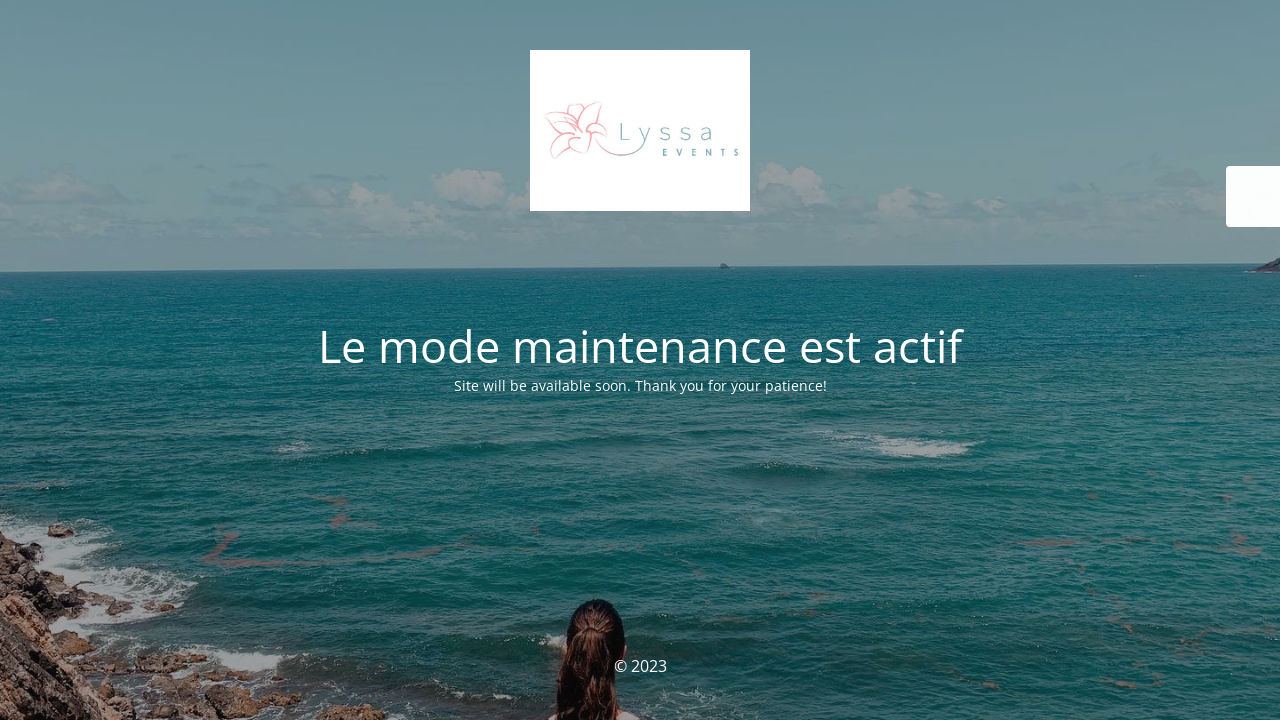

--- FILE ---
content_type: text/html; charset=UTF-8
request_url: https://lyssaevents.com/author/elisa3v3nts/
body_size: 1949
content:
<!DOCTYPE html>
<html lang="fr-FR">
<head>
	<meta charset="UTF-8" />
	<title>Site is undergoing maintenance</title>	<link rel="icon" href="https://lyssaevents.com/wp-content/uploads/2018/05/Icone-Lyssa-e1527802789245-100x100.png" sizes="32x32" />
<link rel="icon" href="https://lyssaevents.com/wp-content/uploads/2018/05/Icone-Lyssa-e1527802789245.png" sizes="192x192" />
<link rel="apple-touch-icon" href="https://lyssaevents.com/wp-content/uploads/2018/05/Icone-Lyssa-e1527802789245.png" />
<meta name="msapplication-TileImage" content="https://lyssaevents.com/wp-content/uploads/2018/05/Icone-Lyssa-e1527802789245.png" />
	<meta name="viewport" content="width=device-width, maximum-scale=1, initial-scale=1, minimum-scale=1">
	<meta name="description" content="To spread Peace &amp; Love"/>
	<meta http-equiv="X-UA-Compatible" content="" />
	<meta property="og:site_name" content="Lyssa Wellness Shop - To spread Peace &amp; Love"/>
	<meta property="og:title" content="Site is undergoing maintenance"/>
	<meta property="og:type" content="Maintenance"/>
	<meta property="og:url" content="https://lyssaevents.com"/>
	<meta property="og:description" content="Site will be available soon. Thank you for your patience!"/>
				<meta property="og:image" content="https://lyssaevents.com/wp-content/uploads/2020/08/cropped-cropped-lyssa1234-5.jpg" />
			<meta property="og:image:url" content="https://lyssaevents.com/wp-content/uploads/2020/08/cropped-cropped-lyssa1234-5.jpg"/>
			<meta property="og:image:secure_url" content="https://lyssaevents.com/wp-content/uploads/2020/08/cropped-cropped-lyssa1234-5.jpg"/>
			<meta property="og:image:type" content="jpg"/>
			<link rel="profile" href="http://gmpg.org/xfn/11" />
	<link rel="pingback" href="https://lyssaevents.com/xmlrpc.php" />
	<link rel='stylesheet' id='mtnc-style-css' href='https://lyssaevents.com/wp-content/plugins/maintenance/load/css/style.css?ver=1768251659' media='all' />
<link rel='stylesheet' id='mtnc-fonts-css' href='https://lyssaevents.com/wp-content/plugins/maintenance/load/css/fonts.css?ver=1768251659' media='all' />
<style type="text/css">body {background-color: #ffffff}.preloader {background-color: #ffffff}body {font-family: Open Sans; }.site-title, .preloader i, .login-form, .login-form a.lost-pass, .btn-open-login-form, .site-content, .user-content-wrapper, .user-content, footer, .maintenance a{color: #ffffff;} a.close-user-content, #mailchimp-box form input[type="submit"], .login-form input#submit.button  {border-color:#ffffff} input[type="submit"]:hover{background-color:#ffffff} input:-webkit-autofill, input:-webkit-autofill:focus{-webkit-text-fill-color:#ffffff} body &gt; .login-form-container{background-color:#ffffff}.btn-open-login-form{background-color:#ffffff}input:-webkit-autofill, input:-webkit-autofill:focus{-webkit-box-shadow:0 0 0 50px #ffffff inset}input[type='submit']:hover{color:#ffffff} #custom-subscribe #submit-subscribe:before{background-color:#ffffff} </style>    
    <!--[if IE]><script type="text/javascript" src="https://lyssaevents.com/wp-content/plugins/maintenance/load/js/jquery.backstretch.min.js"></script><![endif]--><link rel="stylesheet" href="https://fonts.bunny.net/css?family=Open%20Sans:300,300italic,regular,italic,600,600italic,700,700italic,800,800italic:300"></head>

<body class="maintenance ">

<div class="main-container">
	<div class="preloader"><i class="fi-widget" aria-hidden="true"></i></div>	<div id="wrapper">
		<div class="center logotype">
			<header>
				        <div class="logo-box" rel="home">
            <img src="https://lyssaevents.com/wp-content/uploads/2020/08/cropped-cropped-lyssa1234-5.jpg" srcset="https://lyssaevents.com/wp-content/uploads/2020/08/cropped-cropped-lyssa1234-5.jpg 2x" width="220"  alt="logo">
        </div>
    			</header>
		</div>
		<div id="content" class="site-content">
			<div class="center">
                <h2 class="heading font-center" style="font-weight:300;font-style:normal">Le mode maintenance est actif</h2><div class="description" style="font-weight:300;font-style:normal"><p>Site will be available soon. Thank you for your patience!</p>
</div>			</div>
		</div>
	</div> <!-- end wrapper -->
	<footer>
		<div class="center">
			<div style="font-weight:300;font-style:normal">© 2023</div>		</div>
	</footer>
					<picture class="bg-img">
						<img class="skip-lazy" src="https://lyssaevents.com/wp-content/uploads/2023/12/241795173_398306635019294_1265560502473228_n.jpg">
		</picture>
	</div>

	<div class="login-form-container">
		<input type="hidden" id="mtnc_login_check" name="mtnc_login_check" value="14f7c46a47" /><input type="hidden" name="_wp_http_referer" value="/author/elisa3v3nts/" /><form id="login-form" class="login-form" method="post"><label>Identifiant de connexion</label><span class="login-error"></span><span class="licon user-icon"><input type="text" name="log" id="log" value="" size="20" class="input username" placeholder="Identifiant" /></span><span class="picon pass-icon"><input type="password" name="pwd" id="login_password" value="" size="20" class="input password" placeholder="Mot de passe" /></span><a class="lost-pass" href="https://lyssaevents.com/wp-login.php?action=lostpassword">Mot de passe oublié</a><input type="submit" class="button" name="submit" id="submit" value="Connexion" /><input type="hidden" name="is_custom_login" value="1" /><input type="hidden" id="mtnc_login_check" name="mtnc_login_check" value="14f7c46a47" /><input type="hidden" name="_wp_http_referer" value="/author/elisa3v3nts/" /></form>		    <div id="btn-open-login-form" class="btn-open-login-form">
        <i class="fi-lock"></i>

    </div>
    <div id="btn-sound" class="btn-open-login-form sound">
        <i id="value_botton" class="fa fa-volume-off" aria-hidden="true"></i>
    </div>
    	</div>
<script src="https://lyssaevents.com/wp-includes/js/jquery/jquery.min.js?ver=3.7.1" id="jquery-core-js"></script>
<script src="https://lyssaevents.com/wp-includes/js/jquery/jquery-migrate.min.js?ver=3.4.1" id="jquery-migrate-js"></script>
<script id="_frontend-js-extra">
var mtnc_front_options = {"body_bg":"https://lyssaevents.com/wp-content/uploads/2023/12/241795173_398306635019294_1265560502473228_n.jpg","gallery_array":[],"blur_intensity":"5","font_link":["Open Sans:300,300italic,regular,italic,600,600italic,700,700italic,800,800italic:300"]};
//# sourceURL=_frontend-js-extra
</script>
<script src="https://lyssaevents.com/wp-content/plugins/maintenance/load/js/jquery.frontend.js?ver=1768251660" id="_frontend-js"></script>

</body>
</html>
